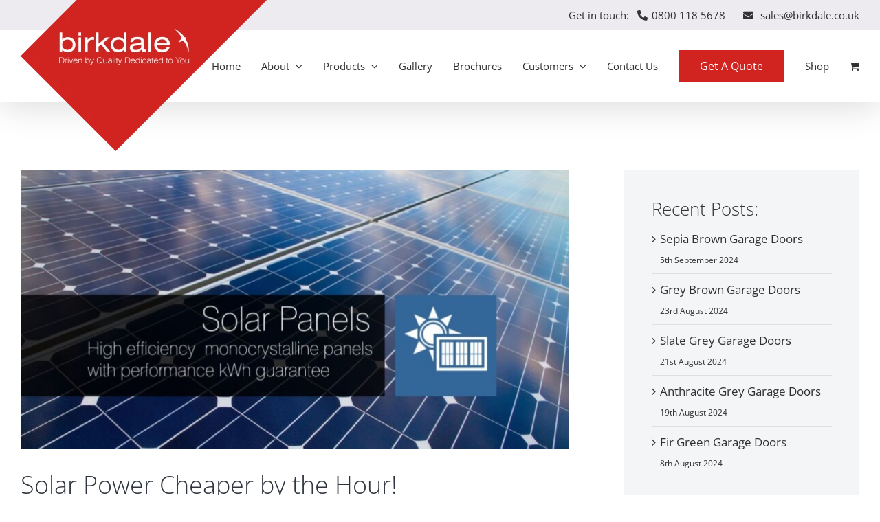

--- FILE ---
content_type: text/html; charset=UTF-8
request_url: https://birkdale.co.uk/blog/solar-power-cheaper-by-the-hour/
body_size: 17606
content:
<!DOCTYPE html><html class="avada-html-layout-wide avada-html-header-position-top" lang="en-GB"><head><meta http-equiv="X-UA-Compatible" content="IE=edge" /><meta http-equiv="Content-Type" content="text/html; charset=utf-8"/><meta name="viewport" content="width=device-width, initial-scale=1" /><style>.store_locator_street{display:none;} .store_locator_city{display:none;} .store_locator_country{display:none;} .store_locator_fax{display:none;} .store_locator_distance{display:none;} .store_locator_mobile{display:none;} .store_locator_website{display:none;} .store_locator_company{display:none;} .store_locator_description{display:none;} .store_locator_excerpt{display:none;} .store_locator_get_direction{display:none !important;} .store_locator_call_now{display:none !important;} .store_locator_chat{display:none !important;} .store_locator_visit_website{display:none !important;} .store_locator_write_email{display:none !important;} .store_locator_show_on_map{display:none !important;} .store_locator_visit_store{display:none !important;} .store_locator_image{display:none !important;} .store_locator_loading{background-color:#FFFFFF;opacity: 0.8;} .store_locator_loading i{color:#000000;} .gm-style-iw, .store_locator_infowindow{max-width: 400px !important; width: 100% !important; max-height: 400px; white-space: nowrap; overflow: auto;}h1 .wordpress-store-locator-store-in {
	display: none !important;
}</style><meta name='robots' content='index, follow, max-image-preview:large, max-snippet:-1, max-video-preview:-1' /><link media="all" href="https://birkdale.co.uk/wp-content/cache/autoptimize/css/autoptimize_ed63dd39de430000dee112a4924a8b09.css" rel="stylesheet"><title>Solar Power Cheaper by the Hour! | Birkdale Garage Doors</title><link rel="canonical" href="https://birkdale.co.uk/blog/solar-power-cheaper-by-the-hour/" /><meta property="og:locale" content="en_GB" /><meta property="og:type" content="article" /><meta property="og:title" content="Solar Power Cheaper by the Hour! | Birkdale Garage Doors" /><meta property="og:description" content="Solar Panels With a Difference Stylish black monocrystalline panels excellent customer care! 4 kW SYSTEM – £3300 + VAT Single Brand Solar Solutions Autarco is the world’s ﬁrst brand of complete and integrally designed solar PV plants. Autarco solves your energy needs with a single solution so you don’t have to worry about individual components. A straightforward proposition, minus the complexities or risks involved in traditional multi-brand, multi-component alternatives. “THE ONLY GUARANTEE THAT MATTERS” Each solar PV system comes with its own money back kWh Guarantee Certificate. Customised to your solar PV system, stating your guaranteed kWh output. Other solar panel manufacturers have theoretical DC output warranties. DC power output warranties are meaningless for actually reducing your energy bill. Birkdale guarantee the kWh output of your system. If your solar PV system performs below our guarantee, we will refund you the difference. Birkdale is the only brand in the industry to provide such a guarantee. Your system is continuously and pro-actively monitored to ensure optimal performance. One Brand, One Solution Each system is tailored to your project goals and supplied complete including: Solar modules Inverters Mounting system Monitoring Cabling Integral Design All components in our solar solutions are engineered for optimal performance. We call it integral solution design. With a Birkdale PV plant there&#8217;s no need to worry. Our integral design guarantees high performing PV solutions without system mismatch or poor reliability. kWh Guarantee  25 year linear module output warranty with 98% inverter efficiency &#8211; these are all examples of component guarantees that are virtually impossible to challenge in case of system under performance. Why settle for unveriﬁable individual component guarantees? Autarco solar PV plants come with an industry ﬁrst kWh guarantee, devoid of any unsatisfactory output claims. Just a simple 100% veriﬁable cash-back power output guarantee. It’s the only guarantee that matters. Peace of Mind Insured 25 year module output warranty 10 year warranty on inverters 10 year complete system warranty However, there is more. Other solar PV systems may come with performance estimates and projected savings that leave you with no re-course if they are not achieved. An Autarco solution comes with a cash-back performance guarantee that is measurable, specific and above all easy to understand. Here’s How it Works: Every system comes with a certiﬁcate stating how much the system is guaranteed to yield. All systems are continuously monitored and at the end of the guarantee period we evaluate. If the actual kWh output is less than the guaranteed amount we’ll compensate you, the owner for the difference at the feed-in tariff rate per kWh. No solar component supplier can do this! Easy Insight into your Savings Each Birkdale PV plant has an inverter with wireless connectivity which gives you convenient access to your system power output data. Wherever you are, you can easily access you [&hellip;]" /><meta property="og:url" content="https://birkdale.co.uk/blog/solar-power-cheaper-by-the-hour/" /><meta property="og:site_name" content="Birkdale Garage Doors" /><meta property="article:publisher" content="https://www.facebook.com/ukbirkdale/" /><meta property="article:published_time" content="2015-10-01T11:55:52+00:00" /><meta property="article:modified_time" content="2022-04-16T13:16:18+00:00" /><meta property="og:image" content="https://birkdale.co.uk/wp-content/uploads/2015/10/solar.jpg" /><meta property="og:image:width" content="987" /><meta property="og:image:height" content="501" /><meta property="og:image:type" content="image/jpeg" /><meta name="author" content="gnl" /><meta name="twitter:card" content="summary_large_image" /><meta name="twitter:label1" content="Written by" /><meta name="twitter:data1" content="gnl" /><meta name="twitter:label2" content="Estimated reading time" /><meta name="twitter:data2" content="3 minutes" /> <script type="application/ld+json" class="yoast-schema-graph">{"@context":"https://schema.org","@graph":[{"@type":"Article","@id":"https://birkdale.co.uk/blog/solar-power-cheaper-by-the-hour/#article","isPartOf":{"@id":"https://birkdale.co.uk/blog/solar-power-cheaper-by-the-hour/"},"author":{"name":"gnl","@id":"https://birkdale.co.uk/#/schema/person/8409d46ca62292c52ce187f34d79528f"},"headline":"Solar Power Cheaper by the Hour!","datePublished":"2015-10-01T11:55:52+00:00","dateModified":"2022-04-16T13:16:18+00:00","mainEntityOfPage":{"@id":"https://birkdale.co.uk/blog/solar-power-cheaper-by-the-hour/"},"wordCount":690,"publisher":{"@id":"https://birkdale.co.uk/#organization"},"image":{"@id":"https://birkdale.co.uk/blog/solar-power-cheaper-by-the-hour/#primaryimage"},"thumbnailUrl":"https://birkdale.co.uk/wp-content/uploads/2015/10/solar.jpg","articleSection":["Blog"],"inLanguage":"en-GB"},{"@type":"WebPage","@id":"https://birkdale.co.uk/blog/solar-power-cheaper-by-the-hour/","url":"https://birkdale.co.uk/blog/solar-power-cheaper-by-the-hour/","name":"Solar Power Cheaper by the Hour! | Birkdale Garage Doors","isPartOf":{"@id":"https://birkdale.co.uk/#website"},"primaryImageOfPage":{"@id":"https://birkdale.co.uk/blog/solar-power-cheaper-by-the-hour/#primaryimage"},"image":{"@id":"https://birkdale.co.uk/blog/solar-power-cheaper-by-the-hour/#primaryimage"},"thumbnailUrl":"https://birkdale.co.uk/wp-content/uploads/2015/10/solar.jpg","datePublished":"2015-10-01T11:55:52+00:00","dateModified":"2022-04-16T13:16:18+00:00","breadcrumb":{"@id":"https://birkdale.co.uk/blog/solar-power-cheaper-by-the-hour/#breadcrumb"},"inLanguage":"en-GB","potentialAction":[{"@type":"ReadAction","target":["https://birkdale.co.uk/blog/solar-power-cheaper-by-the-hour/"]}]},{"@type":"ImageObject","inLanguage":"en-GB","@id":"https://birkdale.co.uk/blog/solar-power-cheaper-by-the-hour/#primaryimage","url":"https://birkdale.co.uk/wp-content/uploads/2015/10/solar.jpg","contentUrl":"https://birkdale.co.uk/wp-content/uploads/2015/10/solar.jpg","width":987,"height":501},{"@type":"BreadcrumbList","@id":"https://birkdale.co.uk/blog/solar-power-cheaper-by-the-hour/#breadcrumb","itemListElement":[{"@type":"ListItem","position":1,"name":"Home","item":"https://birkdale.co.uk/"},{"@type":"ListItem","position":2,"name":"Solar Power Cheaper by the Hour!"}]},{"@type":"WebSite","@id":"https://birkdale.co.uk/#website","url":"https://birkdale.co.uk/","name":"Birkdale Garage Doors","description":"","publisher":{"@id":"https://birkdale.co.uk/#organization"},"potentialAction":[{"@type":"SearchAction","target":{"@type":"EntryPoint","urlTemplate":"https://birkdale.co.uk/?s={search_term_string}"},"query-input":{"@type":"PropertyValueSpecification","valueRequired":true,"valueName":"search_term_string"}}],"inLanguage":"en-GB"},{"@type":"Organization","@id":"https://birkdale.co.uk/#organization","name":"Birkdale Manufacturing Group","url":"https://birkdale.co.uk/","logo":{"@type":"ImageObject","inLanguage":"en-GB","@id":"https://birkdale.co.uk/#/schema/logo/image/","url":"https://birkdale.co.uk/wp-content/uploads/2022/03/birkdale-logo-web.png","contentUrl":"https://birkdale.co.uk/wp-content/uploads/2022/03/birkdale-logo-web.png","width":359,"height":220,"caption":"Birkdale Manufacturing Group"},"image":{"@id":"https://birkdale.co.uk/#/schema/logo/image/"},"sameAs":["https://www.facebook.com/ukbirkdale/","https://www.flickr.com/photos/bmgltd/"]},{"@type":"Person","@id":"https://birkdale.co.uk/#/schema/person/8409d46ca62292c52ce187f34d79528f","name":"gnl","image":{"@type":"ImageObject","inLanguage":"en-GB","@id":"https://birkdale.co.uk/#/schema/person/image/","url":"https://secure.gravatar.com/avatar/c9ce5c6d67f98a545b696061bab40afdfb02605482e6781a752368261ad46359?s=96&d=mm&r=g","contentUrl":"https://secure.gravatar.com/avatar/c9ce5c6d67f98a545b696061bab40afdfb02605482e6781a752368261ad46359?s=96&d=mm&r=g","caption":"gnl"}}]}</script> <link rel='dns-prefetch' href='//maps.googleapis.com' /><link href='https://fonts.gstatic.com' crossorigin='anonymous' rel='preconnect' /><link href='https://pro.fontawesome.com' rel='preconnect' /><link href='https://stats.wp.com' rel='preconnect' /><link href='https://pixel.wp.com' rel='preconnect' /><link rel="alternate" type="application/rss+xml" title="Birkdale Garage Doors &raquo; Feed" href="https://birkdale.co.uk/feed/" /><link rel="alternate" title="oEmbed (JSON)" type="application/json+oembed" href="https://birkdale.co.uk/wp-json/oembed/1.0/embed?url=https%3A%2F%2Fbirkdale.co.uk%2Fblog%2Fsolar-power-cheaper-by-the-hour%2F" /><link rel="alternate" title="oEmbed (XML)" type="text/xml+oembed" href="https://birkdale.co.uk/wp-json/oembed/1.0/embed?url=https%3A%2F%2Fbirkdale.co.uk%2Fblog%2Fsolar-power-cheaper-by-the-hour%2F&#038;format=xml" /><style id='wp-img-auto-sizes-contain-inline-css' type='text/css'>img:is([sizes=auto i],[sizes^="auto," i]){contain-intrinsic-size:3000px 1500px}
/*# sourceURL=wp-img-auto-sizes-contain-inline-css */</style><style id='classic-theme-styles-inline-css' type='text/css'>/*! This file is auto-generated */
.wp-block-button__link{color:#fff;background-color:#32373c;border-radius:9999px;box-shadow:none;text-decoration:none;padding:calc(.667em + 2px) calc(1.333em + 2px);font-size:1.125em}.wp-block-file__button{background:#32373c;color:#fff;text-decoration:none}
/*# sourceURL=/wp-includes/css/classic-themes.min.css */</style><style id='woocommerce-inline-inline-css' type='text/css'>.woocommerce form .form-row .required { visibility: visible; }
/*# sourceURL=woocommerce-inline-inline-css */</style><link rel='stylesheet' id='fusion-dynamic-css-css' href='https://birkdale.co.uk/wp-content/uploads/fusion-styles/c023e2b578e713c58faa31421fcefbb0.min.css' type='text/css' media='all' /> <script type="text/javascript" src="https://birkdale.co.uk/wp-includes/js/jquery/jquery.min.js" id="jquery-core-js"></script> <script type="text/javascript" id="wc-add-to-cart-js-extra">var wc_add_to_cart_params = {"ajax_url":"/wp-admin/admin-ajax.php","wc_ajax_url":"/?wc-ajax=%%endpoint%%","i18n_view_cart":"View basket","cart_url":"https://birkdale.co.uk/cart/","is_cart":"","cart_redirect_after_add":"no"};
//# sourceURL=wc-add-to-cart-js-extra</script> <script type="text/javascript" id="woocommerce-js-extra">var woocommerce_params = {"ajax_url":"/wp-admin/admin-ajax.php","wc_ajax_url":"/?wc-ajax=%%endpoint%%","i18n_password_show":"Show password","i18n_password_hide":"Hide password"};
//# sourceURL=woocommerce-js-extra</script> <script type="text/javascript" id="WCPAY_ASSETS-js-extra">var wcpayAssets = {"url":"https://birkdale.co.uk/wp-content/plugins/woocommerce-payments/dist/"};
//# sourceURL=WCPAY_ASSETS-js-extra</script> <link rel="https://api.w.org/" href="https://birkdale.co.uk/wp-json/" /><link rel="alternate" title="JSON" type="application/json" href="https://birkdale.co.uk/wp-json/wp/v2/posts/119" /><link rel="EditURI" type="application/rsd+xml" title="RSD" href="https://birkdale.co.uk/xmlrpc.php?rsd" /><meta name="generator" content="WordPress 6.9" /><meta name="generator" content="WooCommerce 10.4.3" /><link rel='shortlink' href='https://birkdale.co.uk/?p=119' /><style type="text/css" id="css-fb-visibility">@media screen and (max-width: 840px){.fusion-no-small-visibility{display:none !important;}body .sm-text-align-center{text-align:center !important;}body .sm-text-align-left{text-align:left !important;}body .sm-text-align-right{text-align:right !important;}body .sm-flex-align-center{justify-content:center !important;}body .sm-flex-align-flex-start{justify-content:flex-start !important;}body .sm-flex-align-flex-end{justify-content:flex-end !important;}body .sm-mx-auto{margin-left:auto !important;margin-right:auto !important;}body .sm-ml-auto{margin-left:auto !important;}body .sm-mr-auto{margin-right:auto !important;}body .fusion-absolute-position-small{position:absolute;top:auto;width:100%;}.awb-sticky.awb-sticky-small{ position: sticky; top: var(--awb-sticky-offset,0); }}@media screen and (min-width: 841px) and (max-width: 1112px){.fusion-no-medium-visibility{display:none !important;}body .md-text-align-center{text-align:center !important;}body .md-text-align-left{text-align:left !important;}body .md-text-align-right{text-align:right !important;}body .md-flex-align-center{justify-content:center !important;}body .md-flex-align-flex-start{justify-content:flex-start !important;}body .md-flex-align-flex-end{justify-content:flex-end !important;}body .md-mx-auto{margin-left:auto !important;margin-right:auto !important;}body .md-ml-auto{margin-left:auto !important;}body .md-mr-auto{margin-right:auto !important;}body .fusion-absolute-position-medium{position:absolute;top:auto;width:100%;}.awb-sticky.awb-sticky-medium{ position: sticky; top: var(--awb-sticky-offset,0); }}@media screen and (min-width: 1113px){.fusion-no-large-visibility{display:none !important;}body .lg-text-align-center{text-align:center !important;}body .lg-text-align-left{text-align:left !important;}body .lg-text-align-right{text-align:right !important;}body .lg-flex-align-center{justify-content:center !important;}body .lg-flex-align-flex-start{justify-content:flex-start !important;}body .lg-flex-align-flex-end{justify-content:flex-end !important;}body .lg-mx-auto{margin-left:auto !important;margin-right:auto !important;}body .lg-ml-auto{margin-left:auto !important;}body .lg-mr-auto{margin-right:auto !important;}body .fusion-absolute-position-large{position:absolute;top:auto;width:100%;}.awb-sticky.awb-sticky-large{ position: sticky; top: var(--awb-sticky-offset,0); }}</style><noscript><style>.woocommerce-product-gallery{ opacity: 1 !important; }</style></noscript><meta name="theme-color" content="#edebef">  <script type="text/javascript" src="//widget.trustpilot.com/bootstrap/v5/tp.widget.bootstrap.min.js" async></script>    <script>(function(w,d,s,l,i){w[l]=w[l]||[];w[l].push({'gtm.start':
new Date().getTime(),event:'gtm.js'});var f=d.getElementsByTagName(s)[0],
j=d.createElement(s),dl=l!='dataLayer'?'&l='+l:'';j.async=true;j.src=
'https://www.googletagmanager.com/gtm.js?id='+i+dl;f.parentNode.insertBefore(j,f);
})(window,document,'script','dataLayer','GTM-MMT72LK');</script> <link rel="icon" href="https://birkdale.co.uk/wp-content/uploads/2022/04/cropped-birkdale-favicon-66x66.png" sizes="32x32" /><link rel="icon" href="https://birkdale.co.uk/wp-content/uploads/2022/04/cropped-birkdale-favicon-200x200.png" sizes="192x192" /><link rel="apple-touch-icon" href="https://birkdale.co.uk/wp-content/uploads/2022/04/cropped-birkdale-favicon-200x200.png" /><meta name="msapplication-TileImage" content="https://birkdale.co.uk/wp-content/uploads/2022/04/cropped-birkdale-favicon-300x300.png" /> <script type="text/javascript">var doc = document.documentElement;
			doc.setAttribute( 'data-useragent', navigator.userAgent );</script> <style id='global-styles-inline-css' type='text/css'>:root{--wp--preset--aspect-ratio--square: 1;--wp--preset--aspect-ratio--4-3: 4/3;--wp--preset--aspect-ratio--3-4: 3/4;--wp--preset--aspect-ratio--3-2: 3/2;--wp--preset--aspect-ratio--2-3: 2/3;--wp--preset--aspect-ratio--16-9: 16/9;--wp--preset--aspect-ratio--9-16: 9/16;--wp--preset--color--black: #000000;--wp--preset--color--cyan-bluish-gray: #abb8c3;--wp--preset--color--white: #ffffff;--wp--preset--color--pale-pink: #f78da7;--wp--preset--color--vivid-red: #cf2e2e;--wp--preset--color--luminous-vivid-orange: #ff6900;--wp--preset--color--luminous-vivid-amber: #fcb900;--wp--preset--color--light-green-cyan: #7bdcb5;--wp--preset--color--vivid-green-cyan: #00d084;--wp--preset--color--pale-cyan-blue: #8ed1fc;--wp--preset--color--vivid-cyan-blue: #0693e3;--wp--preset--color--vivid-purple: #9b51e0;--wp--preset--gradient--vivid-cyan-blue-to-vivid-purple: linear-gradient(135deg,rgb(6,147,227) 0%,rgb(155,81,224) 100%);--wp--preset--gradient--light-green-cyan-to-vivid-green-cyan: linear-gradient(135deg,rgb(122,220,180) 0%,rgb(0,208,130) 100%);--wp--preset--gradient--luminous-vivid-amber-to-luminous-vivid-orange: linear-gradient(135deg,rgb(252,185,0) 0%,rgb(255,105,0) 100%);--wp--preset--gradient--luminous-vivid-orange-to-vivid-red: linear-gradient(135deg,rgb(255,105,0) 0%,rgb(207,46,46) 100%);--wp--preset--gradient--very-light-gray-to-cyan-bluish-gray: linear-gradient(135deg,rgb(238,238,238) 0%,rgb(169,184,195) 100%);--wp--preset--gradient--cool-to-warm-spectrum: linear-gradient(135deg,rgb(74,234,220) 0%,rgb(151,120,209) 20%,rgb(207,42,186) 40%,rgb(238,44,130) 60%,rgb(251,105,98) 80%,rgb(254,248,76) 100%);--wp--preset--gradient--blush-light-purple: linear-gradient(135deg,rgb(255,206,236) 0%,rgb(152,150,240) 100%);--wp--preset--gradient--blush-bordeaux: linear-gradient(135deg,rgb(254,205,165) 0%,rgb(254,45,45) 50%,rgb(107,0,62) 100%);--wp--preset--gradient--luminous-dusk: linear-gradient(135deg,rgb(255,203,112) 0%,rgb(199,81,192) 50%,rgb(65,88,208) 100%);--wp--preset--gradient--pale-ocean: linear-gradient(135deg,rgb(255,245,203) 0%,rgb(182,227,212) 50%,rgb(51,167,181) 100%);--wp--preset--gradient--electric-grass: linear-gradient(135deg,rgb(202,248,128) 0%,rgb(113,206,126) 100%);--wp--preset--gradient--midnight: linear-gradient(135deg,rgb(2,3,129) 0%,rgb(40,116,252) 100%);--wp--preset--font-size--small: 13.5px;--wp--preset--font-size--medium: 20px;--wp--preset--font-size--large: 27px;--wp--preset--font-size--x-large: 42px;--wp--preset--font-size--normal: 18px;--wp--preset--font-size--xlarge: 36px;--wp--preset--font-size--huge: 54px;--wp--preset--spacing--20: 0.44rem;--wp--preset--spacing--30: 0.67rem;--wp--preset--spacing--40: 1rem;--wp--preset--spacing--50: 1.5rem;--wp--preset--spacing--60: 2.25rem;--wp--preset--spacing--70: 3.38rem;--wp--preset--spacing--80: 5.06rem;--wp--preset--shadow--natural: 6px 6px 9px rgba(0, 0, 0, 0.2);--wp--preset--shadow--deep: 12px 12px 50px rgba(0, 0, 0, 0.4);--wp--preset--shadow--sharp: 6px 6px 0px rgba(0, 0, 0, 0.2);--wp--preset--shadow--outlined: 6px 6px 0px -3px rgb(255, 255, 255), 6px 6px rgb(0, 0, 0);--wp--preset--shadow--crisp: 6px 6px 0px rgb(0, 0, 0);}:where(.is-layout-flex){gap: 0.5em;}:where(.is-layout-grid){gap: 0.5em;}body .is-layout-flex{display: flex;}.is-layout-flex{flex-wrap: wrap;align-items: center;}.is-layout-flex > :is(*, div){margin: 0;}body .is-layout-grid{display: grid;}.is-layout-grid > :is(*, div){margin: 0;}:where(.wp-block-columns.is-layout-flex){gap: 2em;}:where(.wp-block-columns.is-layout-grid){gap: 2em;}:where(.wp-block-post-template.is-layout-flex){gap: 1.25em;}:where(.wp-block-post-template.is-layout-grid){gap: 1.25em;}.has-black-color{color: var(--wp--preset--color--black) !important;}.has-cyan-bluish-gray-color{color: var(--wp--preset--color--cyan-bluish-gray) !important;}.has-white-color{color: var(--wp--preset--color--white) !important;}.has-pale-pink-color{color: var(--wp--preset--color--pale-pink) !important;}.has-vivid-red-color{color: var(--wp--preset--color--vivid-red) !important;}.has-luminous-vivid-orange-color{color: var(--wp--preset--color--luminous-vivid-orange) !important;}.has-luminous-vivid-amber-color{color: var(--wp--preset--color--luminous-vivid-amber) !important;}.has-light-green-cyan-color{color: var(--wp--preset--color--light-green-cyan) !important;}.has-vivid-green-cyan-color{color: var(--wp--preset--color--vivid-green-cyan) !important;}.has-pale-cyan-blue-color{color: var(--wp--preset--color--pale-cyan-blue) !important;}.has-vivid-cyan-blue-color{color: var(--wp--preset--color--vivid-cyan-blue) !important;}.has-vivid-purple-color{color: var(--wp--preset--color--vivid-purple) !important;}.has-black-background-color{background-color: var(--wp--preset--color--black) !important;}.has-cyan-bluish-gray-background-color{background-color: var(--wp--preset--color--cyan-bluish-gray) !important;}.has-white-background-color{background-color: var(--wp--preset--color--white) !important;}.has-pale-pink-background-color{background-color: var(--wp--preset--color--pale-pink) !important;}.has-vivid-red-background-color{background-color: var(--wp--preset--color--vivid-red) !important;}.has-luminous-vivid-orange-background-color{background-color: var(--wp--preset--color--luminous-vivid-orange) !important;}.has-luminous-vivid-amber-background-color{background-color: var(--wp--preset--color--luminous-vivid-amber) !important;}.has-light-green-cyan-background-color{background-color: var(--wp--preset--color--light-green-cyan) !important;}.has-vivid-green-cyan-background-color{background-color: var(--wp--preset--color--vivid-green-cyan) !important;}.has-pale-cyan-blue-background-color{background-color: var(--wp--preset--color--pale-cyan-blue) !important;}.has-vivid-cyan-blue-background-color{background-color: var(--wp--preset--color--vivid-cyan-blue) !important;}.has-vivid-purple-background-color{background-color: var(--wp--preset--color--vivid-purple) !important;}.has-black-border-color{border-color: var(--wp--preset--color--black) !important;}.has-cyan-bluish-gray-border-color{border-color: var(--wp--preset--color--cyan-bluish-gray) !important;}.has-white-border-color{border-color: var(--wp--preset--color--white) !important;}.has-pale-pink-border-color{border-color: var(--wp--preset--color--pale-pink) !important;}.has-vivid-red-border-color{border-color: var(--wp--preset--color--vivid-red) !important;}.has-luminous-vivid-orange-border-color{border-color: var(--wp--preset--color--luminous-vivid-orange) !important;}.has-luminous-vivid-amber-border-color{border-color: var(--wp--preset--color--luminous-vivid-amber) !important;}.has-light-green-cyan-border-color{border-color: var(--wp--preset--color--light-green-cyan) !important;}.has-vivid-green-cyan-border-color{border-color: var(--wp--preset--color--vivid-green-cyan) !important;}.has-pale-cyan-blue-border-color{border-color: var(--wp--preset--color--pale-cyan-blue) !important;}.has-vivid-cyan-blue-border-color{border-color: var(--wp--preset--color--vivid-cyan-blue) !important;}.has-vivid-purple-border-color{border-color: var(--wp--preset--color--vivid-purple) !important;}.has-vivid-cyan-blue-to-vivid-purple-gradient-background{background: var(--wp--preset--gradient--vivid-cyan-blue-to-vivid-purple) !important;}.has-light-green-cyan-to-vivid-green-cyan-gradient-background{background: var(--wp--preset--gradient--light-green-cyan-to-vivid-green-cyan) !important;}.has-luminous-vivid-amber-to-luminous-vivid-orange-gradient-background{background: var(--wp--preset--gradient--luminous-vivid-amber-to-luminous-vivid-orange) !important;}.has-luminous-vivid-orange-to-vivid-red-gradient-background{background: var(--wp--preset--gradient--luminous-vivid-orange-to-vivid-red) !important;}.has-very-light-gray-to-cyan-bluish-gray-gradient-background{background: var(--wp--preset--gradient--very-light-gray-to-cyan-bluish-gray) !important;}.has-cool-to-warm-spectrum-gradient-background{background: var(--wp--preset--gradient--cool-to-warm-spectrum) !important;}.has-blush-light-purple-gradient-background{background: var(--wp--preset--gradient--blush-light-purple) !important;}.has-blush-bordeaux-gradient-background{background: var(--wp--preset--gradient--blush-bordeaux) !important;}.has-luminous-dusk-gradient-background{background: var(--wp--preset--gradient--luminous-dusk) !important;}.has-pale-ocean-gradient-background{background: var(--wp--preset--gradient--pale-ocean) !important;}.has-electric-grass-gradient-background{background: var(--wp--preset--gradient--electric-grass) !important;}.has-midnight-gradient-background{background: var(--wp--preset--gradient--midnight) !important;}.has-small-font-size{font-size: var(--wp--preset--font-size--small) !important;}.has-medium-font-size{font-size: var(--wp--preset--font-size--medium) !important;}.has-large-font-size{font-size: var(--wp--preset--font-size--large) !important;}.has-x-large-font-size{font-size: var(--wp--preset--font-size--x-large) !important;}
/*# sourceURL=global-styles-inline-css */</style></head><body class="wp-singular post-template-default single single-post postid-119 single-format-standard wp-theme-Avada wp-child-theme-Avada-Child-Theme theme-Avada woocommerce-no-js fusion-image-hovers fusion-pagination-sizing fusion-button_type-flat fusion-button_span-no fusion-button_gradient-linear avada-image-rollover-circle-yes avada-image-rollover-yes avada-image-rollover-direction-left fusion-body ltr fusion-sticky-header no-tablet-sticky-header no-mobile-sticky-header no-mobile-slidingbar no-desktop-totop no-mobile-totop fusion-disable-outline fusion-sub-menu-slide mobile-logo-pos-left layout-wide-mode avada-has-boxed-modal-shadow-none layout-scroll-offset-full avada-has-zero-margin-offset-top has-sidebar fusion-top-header menu-text-align-center fusion-woo-product-design-classic fusion-woo-shop-page-columns-4 fusion-woo-related-columns-4 fusion-woo-archive-page-columns-3 avada-has-woo-gallery-disabled woo-sale-badge-circle woo-outofstock-badge-top_bar mobile-menu-design-modern fusion-show-pagination-text fusion-header-layout-v3 avada-responsive avada-footer-fx-none avada-menu-highlight-style-bottombar fusion-search-form-classic fusion-main-menu-search-dropdown fusion-avatar-circle avada-sticky-shrinkage avada-dropdown-styles avada-blog-layout-medium alternate avada-blog-archive-layout-medium alternate avada-header-shadow-yes avada-menu-icon-position-left avada-has-megamenu-shadow avada-has-mainmenu-dropdown-divider avada-has-pagetitle-bg-full avada-has-breadcrumb-mobile-hidden avada-has-titlebar-hide avada-has-pagination-padding avada-flyout-menu-direction-fade avada-ec-views-v1" data-awb-post-id="119">
<!-- Google Tag Manager (noscript) -->
<noscript><iframe src="https://www.googletagmanager.com/ns.html?id=GTM-MMT72LK"
height="0" width="0" style="display:none;visibility:hidden"></iframe></noscript>
<!-- End Google Tag Manager (noscript) --> <a class="skip-link screen-reader-text" href="#content">Skip to content</a><div id="boxed-wrapper"><div class="fusion-sides-frame"></div><div id="wrapper" class="fusion-wrapper"><div id="home" style="position:relative;top:-1px;"></div><header class="fusion-header-wrapper fusion-header-shadow"><div class="fusion-header-v3 fusion-logo-alignment fusion-logo-left fusion-sticky-menu- fusion-sticky-logo- fusion-mobile-logo-  fusion-mobile-menu-design-modern"><div class="fusion-secondary-header"><div class="fusion-row"><div class="fusion-alignright"><div class="fusion-contact-info"><span class="fusion-contact-info-phone-number"><span class="tel-top"><a href="tel:08001185678">Get in touch:<i class="fas fa-phone-alt"></i>0800 118 5678</a></span><span class="email-top"><a href="mailto:sales@birkdale.co.uk"><i class="fas fa-envelope"></i> sales@birkdale.co.uk</a></span></span></div></div></div></div><div class="fusion-header-sticky-height"></div><div class="fusion-header"><div class="fusion-row"><div class="fusion-logo" data-margin-top="0px" data-margin-bottom="0px" data-margin-left="0px" data-margin-right="0px"> <a class="fusion-logo-link"  href="https://birkdale.co.uk/" > <img src="https://birkdale.co.uk/wp-content/uploads/2022/03/birkdale-logo-web.png" srcset="https://birkdale.co.uk/wp-content/uploads/2022/03/birkdale-logo-web.png 1x" width="359" height="220" alt="Birkdale Manufacturing Group" data-retina_logo_url="" class="fusion-standard-logo" /> </a></div><nav class="fusion-main-menu" aria-label="Main Menu"><ul id="menu-main-menu" class="fusion-menu"><li  id="menu-item-79"  class="menu-item menu-item-type-post_type menu-item-object-page menu-item-home menu-item-79"  data-item-id="79"><a  href="https://birkdale.co.uk/" class="fusion-bottombar-highlight"><span class="menu-text">Home</span></a></li><li  id="menu-item-628"  class="menu-item menu-item-type-custom menu-item-object-custom menu-item-has-children menu-item-628 fusion-dropdown-menu"  data-item-id="628"><a  href="#" class="fusion-bottombar-highlight"><span class="menu-text">About</span> <span class="fusion-caret"><i class="fusion-dropdown-indicator" aria-hidden="true"></i></span></a><ul class="sub-menu"><li  id="menu-item-637"  class="menu-item menu-item-type-post_type menu-item-object-page menu-item-637 fusion-dropdown-submenu" ><a  href="https://birkdale.co.uk/about-us/" class="fusion-bottombar-highlight"><span>About Us</span></a></li><li  id="menu-item-653"  class="menu-item menu-item-type-post_type menu-item-object-page menu-item-653 fusion-dropdown-submenu" ><a  href="https://birkdale.co.uk/manufacture/" class="fusion-bottombar-highlight"><span>Manufacture</span></a></li><li  id="menu-item-5714"  class="menu-item menu-item-type-post_type menu-item-object-page menu-item-5714 fusion-dropdown-submenu" ><a  href="https://birkdale.co.uk/blog/" class="fusion-bottombar-highlight"><span>Blog</span></a></li></ul></li><li  id="menu-item-627"  class="menu-item menu-item-type-custom menu-item-object-custom menu-item-has-children menu-item-627 fusion-megamenu-menu "  data-item-id="627"><a  href="#" class="fusion-bottombar-highlight"><span class="menu-text">Products</span> <span class="fusion-caret"><i class="fusion-dropdown-indicator" aria-hidden="true"></i></span></a><div class="fusion-megamenu-wrapper fusion-columns-2 columns-per-row-2 columns-2 col-span-12 fusion-megamenu-fullwidth"><div class="row"><div class="fusion-megamenu-holder lazyload" style="width:820px;" data-width="820px"><ul class="fusion-megamenu"><li  id="menu-item-647"  class="menu-item menu-item-type-custom menu-item-object-custom menu-item-has-children menu-item-647 fusion-megamenu-submenu fusion-megamenu-columns-2 col-lg-6 col-md-6 col-sm-6" ><div class='fusion-megamenu-title'><span class="awb-justify-title">Domestic</span></div><ul class="sub-menu"><li  id="menu-item-642"  class="menu-item menu-item-type-post_type menu-item-object-page menu-item-642" ><a  href="https://birkdale.co.uk/roller-garage-doors/" class="fusion-bottombar-highlight"><span><span class="fusion-megamenu-bullet"></span>Roller Garage Doors</span></a></li><li  id="menu-item-644"  class="menu-item menu-item-type-post_type menu-item-object-page menu-item-644" ><a  href="https://birkdale.co.uk/sectional-garage-doors/" class="fusion-bottombar-highlight"><span><span class="fusion-megamenu-bullet"></span>Sectional Garage Doors</span></a></li><li  id="menu-item-634"  class="menu-item menu-item-type-post_type menu-item-object-page menu-item-634" ><a  href="https://birkdale.co.uk/entrance-doors/" class="fusion-bottombar-highlight"><span><span class="fusion-megamenu-bullet"></span>Entrance Doors</span></a></li></ul></li><li  id="menu-item-646"  class="menu-item menu-item-type-custom menu-item-object-custom menu-item-has-children menu-item-646 fusion-megamenu-submenu fusion-megamenu-columns-2 col-lg-6 col-md-6 col-sm-6" ><div class='fusion-megamenu-title'><span class="awb-justify-title">Commercial</span></div><ul class="sub-menu"><li  id="menu-item-638"  class="menu-item menu-item-type-post_type menu-item-object-page menu-item-638" ><a  href="https://birkdale.co.uk/industrial-doors/" class="fusion-bottombar-highlight"><span><span class="fusion-megamenu-bullet"></span>Industrial Doors</span></a></li><li  id="menu-item-643"  class="menu-item menu-item-type-post_type menu-item-object-page menu-item-643" ><a  href="https://birkdale.co.uk/roller-shutters/" class="fusion-bottombar-highlight"><span><span class="fusion-megamenu-bullet"></span>Roller Shutters</span></a></li></ul></li></ul></div><div style="clear:both;"></div></div></div></li><li  id="menu-item-636"  class="menu-item menu-item-type-post_type menu-item-object-page menu-item-636"  data-item-id="636"><a  href="https://birkdale.co.uk/gallery/" class="fusion-bottombar-highlight"><span class="menu-text">Gallery</span></a></li><li  id="menu-item-632"  class="menu-item menu-item-type-post_type menu-item-object-page menu-item-632"  data-item-id="632"><a  href="https://birkdale.co.uk/brochures/" class="fusion-bottombar-highlight"><span class="menu-text">Brochures</span></a></li><li  id="menu-item-6606"  class="menu-item menu-item-type-custom menu-item-object-custom menu-item-has-children menu-item-6606 fusion-dropdown-menu"  data-item-id="6606"><a  href="#" class="fusion-bottombar-highlight"><span class="menu-text">Customers</span> <span class="fusion-caret"><i class="fusion-dropdown-indicator" aria-hidden="true"></i></span></a><ul class="sub-menu"><li  id="menu-item-6607"  class="menu-item menu-item-type-custom menu-item-object-custom menu-item-6607 fusion-dropdown-submenu" ><a  target="_blank" rel="noopener noreferrer" href="https://login.birkdale.co.uk/" class="fusion-bottombar-highlight"><span>Customer Login</span></a></li><li  id="menu-item-7620"  class="menu-item menu-item-type-custom menu-item-object-custom menu-item-7620 fusion-dropdown-submenu" ><a  href="https://birkdale.co.uk/warranty-register" class="fusion-bottombar-highlight"><span>Register Warranty</span></a></li></ul></li><li  id="menu-item-633"  class="menu-item menu-item-type-post_type menu-item-object-page menu-item-633"  data-item-id="633"><a  href="https://birkdale.co.uk/contact/" class="fusion-bottombar-highlight"><span class="menu-text">Contact Us</span></a></li><li  id="menu-item-652"  class="menu-item menu-item-type-post_type menu-item-object-page menu-item-652 fusion-menu-item-button"  data-item-id="652"><a  href="https://birkdale.co.uk/get-a-quote/" class="fusion-bottombar-highlight"><span class="menu-text fusion-button button-default button-large">Get A Quote</span></a></li><li  id="menu-item-27136"  class="menu-item menu-item-type-post_type menu-item-object-page menu-item-27136"  data-item-id="27136"><a  href="https://birkdale.co.uk/shop/" class="fusion-bottombar-highlight"><span class="menu-text">Shop</span></a></li><li class="fusion-custom-menu-item fusion-menu-cart fusion-main-menu-cart"><a class="fusion-main-menu-icon" href="https://birkdale.co.uk/cart/"><span class="menu-text" aria-label="View Cart"></span></a></li></ul></nav><div class="fusion-mobile-menu-icons"> <a href="#" class="fusion-icon awb-icon-bars" aria-label="Toggle mobile menu" aria-expanded="false"></a> <a href="https://birkdale.co.uk/cart/" class="fusion-icon awb-icon-shopping-cart"  aria-label="Toggle mobile cart"></a></div><nav class="fusion-mobile-nav-holder fusion-mobile-menu-text-align-center" aria-label="Main Menu Mobile"></nav></div></div></div><div class="fusion-clearfix"></div></header> <span class="mob-tel-top"><a href="tel:0800 118 5678"><i class="fas fa-phone-alt"></i></a></span><div id="sliders-container" class="fusion-slider-visibility"></div><main id="main" class="clearfix "><div class="fusion-row" style=""><section id="content" style="float: left;"><article id="post-119" class="post post-119 type-post status-publish format-standard has-post-thumbnail hentry category-blog"><div class="fusion-flexslider flexslider fusion-flexslider-loading post-slideshow fusion-post-slideshow"><ul class="slides"><li> <a href="https://birkdale.co.uk/wp-content/uploads/2015/10/solar.jpg" data-rel="iLightbox[gallery119]" title="" data-title="solar" data-caption="" aria-label="solar"> <span class="screen-reader-text">View Larger Image</span> <img width="987" height="501" src="https://birkdale.co.uk/wp-content/uploads/2015/10/solar.jpg" class="attachment-full size-full lazyload wp-post-image" alt="" decoding="async" fetchpriority="high" srcset="data:image/svg+xml,%3Csvg%20xmlns%3D%27http%3A%2F%2Fwww.w3.org%2F2000%2Fsvg%27%20width%3D%27987%27%20height%3D%27501%27%20viewBox%3D%270%200%20987%20501%27%3E%3Crect%20width%3D%27987%27%20height%3D%27501%27%20fill-opacity%3D%220%22%2F%3E%3C%2Fsvg%3E" data-orig-src="https://birkdale.co.uk/wp-content/uploads/2015/10/solar.jpg" data-srcset="https://birkdale.co.uk/wp-content/uploads/2015/10/solar-200x102.jpg 200w, https://birkdale.co.uk/wp-content/uploads/2015/10/solar-400x203.jpg 400w, https://birkdale.co.uk/wp-content/uploads/2015/10/solar-600x305.jpg 600w, https://birkdale.co.uk/wp-content/uploads/2015/10/solar-800x406.jpg 800w, https://birkdale.co.uk/wp-content/uploads/2015/10/solar.jpg 987w" data-sizes="auto" /> </a></li></ul></div><div class="fusion-post-title-meta-wrap"><h1 class="fusion-post-title">Solar Power Cheaper by the Hour!</h1><div class="fusion-meta-info"><div class="fusion-meta-info-wrapper"><span>October 1st, 2015</span><span class="fusion-inline-sep">|</span></div></div></div><div class="post-content"><h3>Solar Panels With a Difference</h3><p><strong>Stylish black monocrystalline panels excellent customer care!</strong><br /> <strong>4 kW SYSTEM – £3300 + VAT<br /> </strong></p><h3><strong><br /> </strong><img decoding="async" class="lazyload mcnImage alignleft" src="[data-uri]" data-orig-src="https://gallery.mailchimp.com/98250f016259b2ddf57f53b02/images/db312a0b-24cf-420a-b0e3-9c6313a8acc8.jpg" alt="" width="132" />Single Brand Solar Solutions</h3><p>Autarco is the world’s ﬁrst brand of complete and integrally designed solar PV plants. Autarco solves your energy needs with a single solution so you don’t have to worry about individual components. A straightforward proposition, minus the complexities or risks involved in traditional multi-brand, multi-component alternatives.</p><p><strong>“THE ONLY GUARANTEE THAT MATTERS”</strong></p><p>Each solar PV system comes with its own money back kWh Guarantee Certificate.</p><ul><li>Customised to your solar PV system, stating your guaranteed kWh output.</li><li>Other solar panel manufacturers have theoretical DC output warranties.</li><li>DC power output warranties are meaningless for actually reducing your energy bill.</li><li>Birkdale guarantee the kWh output of your system.</li><li>If your solar PV system performs below our guarantee, we will refund you the difference.</li><li>Birkdale is the only brand in the industry to provide such a guarantee.</li><li>Your system is continuously and pro-actively monitored to ensure optimal performance.</li></ul><h3>One Brand,<img decoding="async" class="lazyload mcnImage alignright" src="[data-uri]" data-orig-src="https://gallery.mailchimp.com/98250f016259b2ddf57f53b02/images/1787a75e-2bcd-4259-89ee-7f387f2e5603.png" alt="" width="264" /> One Solution</h3><p>Each system is tailored to your project goals and supplied complete including:</p><ul><li>Solar modules</li><li>Inverters</li><li>Mounting system</li><li>Monitoring</li><li>Cabling<br /><h3><img decoding="async" class="lazyload mcnImage alignleft" src="[data-uri]" data-orig-src="https://gallery.mailchimp.com/98250f016259b2ddf57f53b02/images/64bffb1a-cae1-40d8-b577-15f9ebe48544.jpg" alt="" width="132" />Integral Design</h3><p>All components in our solar solutions are engineered for optimal performance. We call it integral solution design. With a Birkdale PV plant there&#8217;s no need to worry.<br /> Our integral design guarantees high performing PV solutions without system mismatch or poor reliability.</p><h3><img decoding="async" class="lazyload mcnImage alignleft" src="[data-uri]" data-orig-src="https://gallery.mailchimp.com/98250f016259b2ddf57f53b02/images/ef0460a4-8d6a-4cf4-b481-742048bcaa8e.jpg" alt="" width="132" />kWh Guarantee</h3><div> 25 year linear module output warranty with 98% inverter efficiency &#8211; these are all examples of component guarantees that are virtually impossible to challenge in case of system under performance. Why settle for unveriﬁable individual component guarantees?</div><div></div><p>Autarco solar PV plants come with an industry ﬁrst kWh guarantee, devoid of any unsatisfactory output claims. Just a simple 100% veriﬁable cash-back power output guarantee. It’s the only guarantee that matters.</p><h3><img decoding="async" class="lazyload mcnImage alignleft" src="[data-uri]" data-orig-src="https://gallery.mailchimp.com/98250f016259b2ddf57f53b02/images/a8927b70-0264-4cb3-acb8-a22898bc8961.jpg" alt="" width="132" />Peace of Mind</h3><div><ul><li>Insured 25 year module output warranty</li><li>10 year warranty on inverters</li><li>10 year complete system warranty</li></ul></div><p>However, there is more. Other solar PV systems may come with performance estimates and projected savings that leave you with no re-course if they are not achieved. An Autarco solution comes with a cash-back performance guarantee that is measurable, specific and above all easy to understand.</p><h3>Here’s How it Works:</h3><p>Every system comes with a certiﬁcate stating how much the system is guaranteed to yield. All systems are continuously monitored and at the end of the guarantee period we evaluate. If the actual kWh output is less than the guaranteed amount we’ll compensate you, the owner for the difference at the feed-in tariff rate per kWh.</li></ul><p><img decoding="async" class="lazyload mcnImage aligncenter" src="[data-uri]" data-orig-src="https://gallery.mailchimp.com/98250f016259b2ddf57f53b02/images/8e98ba70-13a0-4b75-aae3-9025cbd9fb1d.png" alt="" width="564" /></p><p style="text-align: center;">No solar component supplier can do this!</p><h3><img decoding="async" class="lazyload mcnImage alignleft" src="[data-uri]" data-orig-src="https://gallery.mailchimp.com/98250f016259b2ddf57f53b02/images/16f5af82-6dd5-45e6-9a58-3ffecdcccd61.jpg" alt="" width="132" />Easy Insight into your Savings</h3><div>Each Birkdale PV plant has an inverter with wireless connectivity which gives you convenient access to your system power output data. Wherever you are, you can easily access you system, check its current output in real time and look up historic output. When you&#8217;re out, checking your kWh guarantee and system performance is just few clicks away on any web enabled device.</div><div></div><div><img decoding="async" class="lazyload mcnImage aligncenter" src="[data-uri]" data-orig-src="https://gallery.mailchimp.com/98250f016259b2ddf57f53b02/images/c6165e44-5f66-4639-be8e-55ad5c3034b3.jpg" alt="" width="564" /></div><div></div><div></div><div><h3 class="null"><img decoding="async" class="lazyload mcnImage alignleft" src="[data-uri]" data-orig-src="https://gallery.mailchimp.com/98250f016259b2ddf57f53b02/images/e7780bb7-bf7a-4f54-9cf2-dd8eaa630a28.jpg" alt="" width="132" />Here for You</h3><div>Birkdale Solar Division was established following a meeting with an existing garage door customer in Holland who was also heavily involved in the solar industry. The founder of the Dutch solar company &#8211; Autarco, Roel Van Den Berg, spent years working in China as a purchase manager of solar PV components. He saw the tremendous opportunity for a brand that offers real value in the solar energy supply chain. Since then, we’ve teamed up and grown very fast in partnership together. Today we operate various offices and warehouses around the world and have a growing international distribution network. The solar industry is maturing and Birkdale is leading the way forward with an innovative solar proposition and unique kWh guarantee.</div></div><div></div><div><img decoding="async" class="lazyload mcnImage aligncenter" src="[data-uri]" data-orig-src="https://gallery.mailchimp.com/98250f016259b2ddf57f53b02/images/2d725198-7f05-4c19-823e-0b213370e3a5.png" alt="" width="528" /></div><div></div><div></div><div><h3><img decoding="async" class="lazyload mcnImage alignleft" src="[data-uri]" data-orig-src="https://gallery.mailchimp.com/98250f016259b2ddf57f53b02/images/e38c8846-2270-40d4-9ff5-972c1a4648b0.jpg" alt="" width="132" />Service and Aftercare</h3><div>An integrally designed solution means a reliable solution. Thanks to the kWh guarantee, it is in our interest to resolve a problem swiftly should any occur. Birkdale products are sold by the most professional solar PV retailers and  their experienced installation teams enjoy our one-stop-shop support desk. This combination ensures that every issue is dealt satisfactorily.</div></div><div></div><div></div><div></div></div></article></section><aside id="sidebar" class="sidebar fusion-widget-area fusion-content-widget-area fusion-sidebar-right fusion-blogsidebar" style="float: right;" ><section id="recent-posts-2" class="widget widget_recent_entries" style="border-style: solid;border-color:transparent;border-width:0px;"><div class="heading"><h4 class="widget-title">Recent Posts:</h4></div><ul><li> <a href="https://birkdale.co.uk/blog/sepia-brown-garage-doors/">Sepia Brown Garage Doors</a> <span class="post-date">5th September 2024</span></li><li> <a href="https://birkdale.co.uk/blog/grey-brown-garage-doors/">Grey Brown Garage Doors</a> <span class="post-date">23rd August 2024</span></li><li> <a href="https://birkdale.co.uk/blog/slate-grey-garage-doors/">Slate Grey Garage Doors</a> <span class="post-date">21st August 2024</span></li><li> <a href="https://birkdale.co.uk/blog/anthracite-grey-garage-doors/">Anthracite Grey Garage Doors</a> <span class="post-date">19th August 2024</span></li><li> <a href="https://birkdale.co.uk/blog/fir-green-garage-doors/">Fir Green Garage Doors</a> <span class="post-date">8th August 2024</span></li></ul></section></aside></div></main><div class="footer-trustpilotholder"><div class="trustpilot-widget" data-locale="en-GB" data-template-id="5419b6a8b0d04a076446a9ad" data-businessunit-id="5bbb6fb80f71f300012e2a70" data-style-height="24px" data-style-width="100%" data-theme="light"><a href="https://uk.trustpilot.com/review/birkdale.co.uk" target="_blank" rel="noopener">Trustpilot</a></div></div><div class="footer-logos-outer"><div class="footer-logos-inner"></div></div><div class="fusion-footer"><footer class="fusion-footer-widget-area fusion-widget-area"><div class="fusion-row"><div class="fusion-columns fusion-columns-4 fusion-widget-area"><div class="fusion-column col-lg-3 col-md-3 col-sm-3"><section id="custom_html-3" class="widget_text fusion-footer-widget-column widget widget_custom_html" style="border-style: solid;border-color:transparent;border-width:0px;"><div class="textwidget custom-html-widget"><img src="/wp-content/uploads/2026/01/birkdale_logo_dark_trans.webp" loading="lazy"><p>Birkdale is a well-established, UK-based supplier and installer of garage doors, roller shutters, composite doors, awnings, pergolas and more.</p><div class="fusion-social-links fusion-social-links-1"><div class="fusion-social-networks boxed-icons"><div class="fusion-social-networks-wrapper"><a class="fusion-social-network-icon fusion-tooltip fusion-facebook awb-icon-facebook" style="color:#ffffff;font-size:16px;width:16px;background-color:#3b5998;border-color:#3b5998;border-radius:4px;" data-placement="bottom" data-title="Facebook" data-toggle="tooltip" title="Facebook" aria-label="facebook" target="_blank" rel="noopener noreferrer" href="https://www.facebook.com/birkdaledoors/"></a><a class="fusion-social-network-icon fusion-tooltip fusion-flickr awb-icon-flickr" style="color:#ffffff;font-size:16px;width:16px;background-color:#0063dc;border-color:#0063dc;border-radius:4px;" data-placement="bottom" data-title="Flickr" data-toggle="tooltip" title="Flickr" aria-label="flickr" target="_blank" rel="noopener noreferrer" href="https://www.flickr.com/photos/bmgltd/"></a></div></div></div><style type="text/css">.fusion-social-links-1 .boxed-icons .fusion-social-network-icon{padding-top: !important;padding-right: !important;padding-bottom: !important;padding-left: !important;}.fusion-social-links-1{ margin-top : 0px;margin-right : 0px;margin-bottom : 0px;margin-left : 0px;}</style></div><div style="clear:both;"></div></section></div><div class="fusion-column col-lg-3 col-md-3 col-sm-3"><section id="custom_html-4" class="widget_text fusion-footer-widget-column widget widget_custom_html" style="border-style: solid;border-color:transparent;border-width:0px;"><h4 class="widget-title">Contact Us:</h4><div class="textwidget custom-html-widget"><p>Please don't hesitate to contact us on any of the following.</p><p> <span class="gnl-contact-icon"><a href="mailto:sales@birkdale.co.uk"><i class="fas fa-envelope fa-fw"></i>Email Us</a></span></p></div><div style="clear:both;"></div></section></div><div class="fusion-column col-lg-3 col-md-3 col-sm-3"><section id="nav_menu-2" class="fusion-footer-widget-column widget widget_nav_menu" style="border-style: solid;border-color:transparent;border-width:0px;"><h4 class="widget-title">Quick Links:</h4><div class="menu-quick-links-container"><ul id="menu-quick-links" class="menu"><li id="menu-item-862" class="menu-item menu-item-type-post_type menu-item-object-page menu-item-862"><a href="https://birkdale.co.uk/about-us/">About Us</a></li><li id="menu-item-9159" class="menu-item menu-item-type-custom menu-item-object-custom menu-item-9159"><a href="https://birkdale.co.uk/warranty-register">Register Warranty</a></li><li id="menu-item-851" class="menu-item menu-item-type-post_type menu-item-object-page menu-item-851"><a href="https://birkdale.co.uk/gallery/">Gallery</a></li><li id="menu-item-850" class="menu-item menu-item-type-post_type menu-item-object-page menu-item-850"><a href="https://birkdale.co.uk/contact/">Contact Us</a></li><li id="menu-item-849" class="menu-item menu-item-type-post_type menu-item-object-page menu-item-849"><a href="https://birkdale.co.uk/get-a-quote/">Get A Quote</a></li></ul></div><div style="clear:both;"></div></section></div><div class="fusion-column fusion-column-last col-lg-3 col-md-3 col-sm-3"><section id="custom_html-5" class="widget_text fusion-footer-widget-column widget widget_custom_html" style="border-style: solid;border-color:transparent;border-width:0px;"><h4 class="widget-title">Business Hours:</h4><div class="textwidget custom-html-widget"><p> Monday: 9am - 5pm<br> Tuesday: 9am - 5pm<br> Wednesday: 9am - 5pm<br> Thursday: 9am - 5pm<br> Friday: 9am - 5pm<br> Saturday: Closed<br> Sunday: Closed<br></p></div><div style="clear:both;"></div></section></div><div class="fusion-clearfix"></div></div></div></footer><footer id="footer" class="fusion-footer-copyright-area"><div class="fusion-row"><div class="fusion-copyright-content"><div class="fusion-copyright-notice"><div><p>Birkdale. All rights reserved. Birkdale and its subsidiaries. All third party trademarks are property of their respective owners.</p><p><a href="/privacy-policy/">Privacy Policy</a></p><p>© 2026 All Rights Reserved | <a href="https://getnoticedlocally.co.uk" target="_blank">Web Design & SEO by Get Noticed Locally</a></p></div></div></div></div></footer></div><div class="fusion-sliding-bar-wrapper"></div></div></div><div class="fusion-top-frame"></div><div class="fusion-bottom-frame"></div><div class="fusion-boxed-shadow"></div> <a class="fusion-one-page-text-link fusion-page-load-link" tabindex="-1" href="#" aria-hidden="true">Page load link</a><div class="avada-footer-scripts"> <script type="speculationrules">{"prefetch":[{"source":"document","where":{"and":[{"href_matches":"/*"},{"not":{"href_matches":["/wp-*.php","/wp-admin/*","/wp-content/uploads/*","/wp-content/*","/wp-content/plugins/*","/wp-content/themes/Avada-Child-Theme/*","/wp-content/themes/Avada/*","/*\\?(.+)"]}},{"not":{"selector_matches":"a[rel~=\"nofollow\"]"}},{"not":{"selector_matches":".no-prefetch, .no-prefetch a"}}]},"eagerness":"conservative"}]}</script> <script type="text/javascript">document.addEventListener( 'wpcf7mailsent', function( event ) {
    location = '/contact-form-submission/';
}, false );</script> <script type='text/javascript'>(function () {
			var c = document.body.className;
			c = c.replace(/woocommerce-no-js/, 'woocommerce-js');
			document.body.className = c;
		})();</script> <script type="text/javascript" src="https://birkdale.co.uk/wp-includes/js/dist/hooks.min.js" id="wp-hooks-js"></script> <script type="text/javascript" src="https://birkdale.co.uk/wp-includes/js/dist/i18n.min.js" id="wp-i18n-js"></script> <script type="text/javascript" id="wp-i18n-js-after">wp.i18n.setLocaleData( { 'text direction\u0004ltr': [ 'ltr' ] } );
//# sourceURL=wp-i18n-js-after</script> <script type="text/javascript" id="contact-form-7-js-before">var wpcf7 = {
    "api": {
        "root": "https:\/\/birkdale.co.uk\/wp-json\/",
        "namespace": "contact-form-7\/v1"
    }
};
//# sourceURL=contact-form-7-js-before</script> <script type="text/javascript" id="wc-order-attribution-js-extra">var wc_order_attribution = {"params":{"lifetime":1.0000000000000000818030539140313095458623138256371021270751953125e-5,"session":30,"base64":false,"ajaxurl":"https://birkdale.co.uk/wp-admin/admin-ajax.php","prefix":"wc_order_attribution_","allowTracking":true},"fields":{"source_type":"current.typ","referrer":"current_add.rf","utm_campaign":"current.cmp","utm_source":"current.src","utm_medium":"current.mdm","utm_content":"current.cnt","utm_id":"current.id","utm_term":"current.trm","utm_source_platform":"current.plt","utm_creative_format":"current.fmt","utm_marketing_tactic":"current.tct","session_entry":"current_add.ep","session_start_time":"current_add.fd","session_pages":"session.pgs","session_count":"udata.vst","user_agent":"udata.uag"}};
//# sourceURL=wc-order-attribution-js-extra</script> <script type="text/javascript" src="https://maps.googleapis.com/maps/api/js?libraries=places%2Cmarker&amp;callback=Function.prototype&amp;ver=2.2.8" id="wordpress-store-locator-gmaps-js"></script> <script type="text/javascript" id="wordpress-store-locator-public-js-extra">var store_locator_options = {"last_tab":"","enable":"0","apiKey":"","buttonModalTitle":"Find a Dealer","excel2007":"0","layout":"1","advancedLayout":"0","searchBoxColumns":"6","resultListColumns":"3","mapColumns":"9","mapEnabled":"1","mapAutoHeight":"1","mapHeight":"400","mapFullHeight":"1","mapDistanceUnit":"mi","mapDefaultLat":"53.47624509076453","mapDefaultLng":"-2.21437589712599","mapDefaultType":"ROADMAP","mapDefaultZoom":"6","mapRadiusSteps":"5,10,25,50,100,500,1000","mapRadius":"1000","mapDrawRadiusCircle":"0","mapDrawRadiusCircleFillColor":"#004DE8","mapDrawRadiusCircleFillOpacity":"27","mapDrawRadiusCircleStrokeColor":"#004DE8","mapDrawRadiusCircleStrokeOpacity":"62","mapRadiusToZoom":"0","mapExtendRadius":"0","mapPanToOnHover":"0","mapMarkerClusterer":"1","mapMarkerClustererMaxZoom":"-1","mapMarkerClustererSize":"-1","mapDefaultIcon":"https://maps.google.com/mapfiles/marker_grey.png","mapDefaultIconHover":"https://maps.google.com/mapfiles/ms/icons/blue-dot.png","mapDefaultUserIcon":"https://demos.welaunch.io/wordpress-store-locator//home/ukbirkdale/public_html/wp-content/uploads/sites/11/2021/03/home2.png","mapDisablePanControl":"0","mapDisableZoomControl":"0","mapDisableScaleControl":"0","mapDisableStreetViewControl":"1","mapDisableFullscreenControl":"0","mapDisableMapTypeControl":"0","mapStyling":"","infowindowEnabled":"1","infowindowCheckClosed":"1","infowindowOpenOnMouseover":"0","infowindowLinkAction":"none","infowindowLinkActionNewTab":"0","infowwindowWidth":"400","infowindowDetailsColumns":"12","infowindowImageColumns":"6","infowindowOpeningHoursColumns":"6","resultListEnabled":"1","resultListItemColumns":"12","resultListItemLayout":"oneColumn","resultListOrder":"distance","resultListOrderAllStores":"distance","resultListScrollTo":"1","resultListAllHideDistance":"1","resultListShowTitle":"0","resultListShowTitleText":"Results","resultListFilterOpen":"1","resultListAutoHeight":"1","resultListHover":"1","resultListNoResultsText":"No dealers found ... try again!","resultListMax":"100","resultListMin":"0","resultListLinkAction":"none","resultListLinkActionNewTab":"0","resultListIconEnabled":"0","resultListIcon":"fas fa-map-marker","resultListIconSize":"fa-3x","resultListIconColor":"#000000","resultListPremiumIconEnabled":"1","resultListPremiumIcon":"fas fa-star","resultListPremiumIconSize":"fa-3x","resultListPremiumIconColor":"#FFFF00","resultListSlider":"0","searchColumns":"oneColumn","searchBoxFields":{"enabled":{"placebo":"placebo","search_title":"Title & Active Filter","address_field":"Address Field","search_button":"Search Button","filter":"Filters","store_name_search":"Store Name Search"},"disabled":{"placebo":"placebo","along_route":"Along Route","contact_all_stores":"Contact all Stores"}},"searchBoxAddressBelowFields":{"enabled":{"placebo":"placebo","my_position":"My Position","reset_filters":"Reset Filters","all_stores":"Get All Stores"},"disabled":{"placebo":"placebo"}},"searchBoxEmptyAddressByDefault":"0","searchBoxAutolocate":"1","searchBoxAutolocateIP":"1","searchBoxSaveAutolocate":"0","searchBoxAutolocateShowAlert":"1","searchBoxAutocomplete":"1","searchBoxAutocompleteFirstResultOnEnter":"1","autocompleteType":"address","autocompleteCountryRestrict":"","searchBoxAddressText":"Address","searchBoxAddressPlaceholder":"Enter your address","searchBoxStoreNameSearchText":"Place name","searchBoxStoreNameSearchPlaceholder":"Enter a place name","searchBoxAlongRouteTitle":"Search Along Route","searchBoxAlongRouteButtonText":"Search","searchBoxAlongRouteRadius":"2","searchBoxAlongRouteWaypointsInterval":"15","searchBoxGetMyPositionText":"Get my Position","searchBoxResetFiltersText":"Reset all Filters","searchButtonText":"Find Dealer","searchBoxShowShowAllStoresKeepFilter":"0","searchBoxShowShowAllStoresText":"Show all Dealers","searchBoxShowShowAllStoresZoom":"6","searchBoxShowShowAllStoresLat":"53.7662891","searchBoxShowShowAllStoresLng":"-0.4720678","searchBoxContactAllStoresButtonText":"Contact all Stores","searchBoxContactAllStoresShortocode":"\u003Ch2\u003EContact all stores\u003C/h2\u003E\r\n[your_form_shortcode]","searchBoxContactAllStoresNoStoresText":"Please search for stores first","searchBoxContactAllStoresFieldName":"email_tos","filterColumns":"oneColumn","filterFields":{"enabled":{"placebo":"placebo","radius_filter":"Radius Filter"},"disabled":{"placebo":"placebo","store_categories":"Store Categories","store_filter":"Store filter","online_offline":"Online / Offline Stores"}},"searchBoxShowFilterOpen":"0","searchBoxDefaultCategory":"","showFilterCategoriesAsImage":"0","searchBoxShowRadius":"0","searchBoxShowFilter":"0","filterFilterTitle":"Filter","searchBoxCategoriesText":"","searchBoxRadiusText":"","storeFilterColumns":"oneColumn","showStoreFilterTitle":"0","onlineOfflineAllText":"All","onlineStoreText":"Online Store","offlineStoreText":"Local Retailer","onlineOfflineZoom":"4","onlineOfflineLat":"52.520008","onlineOfflineLng":"13.404954","loadingIcon":"fas fa-spinner","loadingAnimation":"fa-spin","loadingIconSize":"fa-3x","loadingIconColor":"#000000","loadingOverlayColor":"#FFFFFF","loadingOverlayTransparency":"0.8","showName":"1","showRating":"0","showRatingLinkToForm":"1","showExcerpt":"0","showDescription":"0","showDescriptionStripShortcodes":"0","showDescriptionVisualComposer":"1","showStreet":"0","showZip":"0","showCity":"0","showRegion":"0","showCountry":"0","showAddressStyle":"american","showCustomMetaFieldAfterAddress":"","showWebsite":"0","showWebsiteText":"Website","showEmail":"1","showEmailText":"Email","showEmailPlaceholder":"0","showTelephone":"1","showTelephoneText":"Tel","showMobile":"0","showMobileText":"Mobile","showFax":"0","showFaxText":"Fax","showDistance":"0","showDistanceText":"Distance","showStoreCategories":"0","showStoreFilter":"0","showContactStoreText":"Get a Quote","showGetDirection":"0","showGetDirectionText":"Get Directions","showChooseInventory":"0","showChooseInventoryText":"Choose Inventory","showGetDirectionEmptySource":"0","showCallNow":"0","showCallNowText":"Call Now","showVisitWebsite":"0","showVisitWebsiteText":"Visit Website","showWriteEmail":"0","showWriteEmailText":"Write Email","showShowOnMap":"0","showShowOnMapText":"Show on Map","showVisitStore":"0","showVisitStoreText":"Visit Store","showRetailers":"0","showChat":"0","showChatText":"Chat Store","showImage":"0","showImageSize":"medium","imageDimensions":{"width":"150px","height":"100px","units":"px"},"imagePosition":"store-locator-order-first","showCustomFields":{"areas_covered":"Areas Covered"},"showOpeningHours":"0","showOpeningHoursText":"Opening Hours","showOpeningHoursClock":"o'Clock","showOpeningHoursMonday":"Monday","showOpeningHoursTuesday":"Tuesday","showOpeningHoursWednesday":"Wednesday","showOpeningHoursThursday":"Thursday","showOpeningHoursFriday":"Friday","showOpeningHoursSaturday":"Saturday","showOpeningHoursSunday":"Sunday","showOpeningHours2":"0","showOpeningHours2Text":"Opening Hours","showOpeningHours2Clock":"o'Clock","showOpeningHours2Monday":"Monday","showOpeningHours2Tuesday":"Tuesday","showOpeningHours2Wednesday":"Wednesday","showOpeningHours2Thursday":"Thursday","showOpeningHours2Friday":"Friday","showOpeningHours2Saturday":"Saturday","showOpeningHours2Sunday":"Sunday","singleStorePage":"1","singleStorenMapIcon":"https://maps.google.com/mapfiles/marker_grey.png","singleStoreShowTitle":"0","singleStoreAppendCity":"1","singleStoreShowOpeningHours":"0","singleStoreContactStore":"1","singleStoreShowContanctBelowAddress":"0","singleStoreShowRating":"0","singleStoreShowRatingMoveBelowMap":"0","singleStoreShowMap":"1","singleStoreShowMapHeadline":"Find on Map","singleStoreShowMapZoom":"10","singleStoreShowMapDisablePanControl":"0","singleStoreShowMapDisableZoomControl":"0","singleStoreShowMapDisableScaleControl":"0","singleStoreShowMapDisableStreetViewControl":"0","singleStoreShowMapDisableFullscreenControl":"0","singleStoreShowMapDisableMapTypeControl":"0","singleStoreLivePosition":"0","singleStoreLivePositionActionButton":"0","singleStoreLivePositionActionButtonText":"Live Location","singleStoreLivePositionHideMapHeadline":"0","singleStoreLivePositionLatField":"wordpress_store_locator_live_lat","singleStoreLivePositionLngField":"wordpress_store_locator_live_lng","singleStoreLivePositionMapIcon":"https://maps.google.com/mapfiles/marker_grey.png","singleStoreLivePositionInterval":"2000","buttonEnabled":"1","buttonText":"Find in Store","buttonPosition":"woocommerce_single_product_summary","buttonPriority":"30","buttonAction":"1","buttonActionURL":"","buttonActionURLTarget":"_self","buttonModalPosition":"wp_footer","buttonModalSize":"","buttonExcludeProductCategoriesRevert":"","defaultAddress1":"","defaultAddress2":"","defaultZIP":"","defaultCity":"","defaultRegion":"","defaultCountry":"GB","defaultTelephone":"","defaultMobile":"","defaultFax":"","defaultEmail":"","defaultWebsite":"","defaultChat":"","defaultRanking":"","defaultOpen":"","defaultClose":"","filterQueryOperator":"AND","disableReplaceState":"0","useOutputBuffering":"1","doNotLoadBootstrap":"1","doNotLoadFontAwesome":"1","showEmptyFilters":"0","customCSS":"h1 .wordpress-store-locator-store-in {\r\n\tdisplay: none !important;\r\n}","customJS":"","showCompany":"0","singleStoreDisableContentOverride":"0","ajax_url":"https://birkdale.co.uk/wp-admin/admin-ajax.php","trans_select_store":"Select Store","trans_your_position":"Your Position!"};
//# sourceURL=wordpress-store-locator-public-js-extra</script> <script>wpcf7.cached = 0;</script> </div> <script defer src="https://birkdale.co.uk/wp-content/cache/autoptimize/js/autoptimize_358fe769e63fb505c6b70a17b92b1aaf.js"></script></body></html>